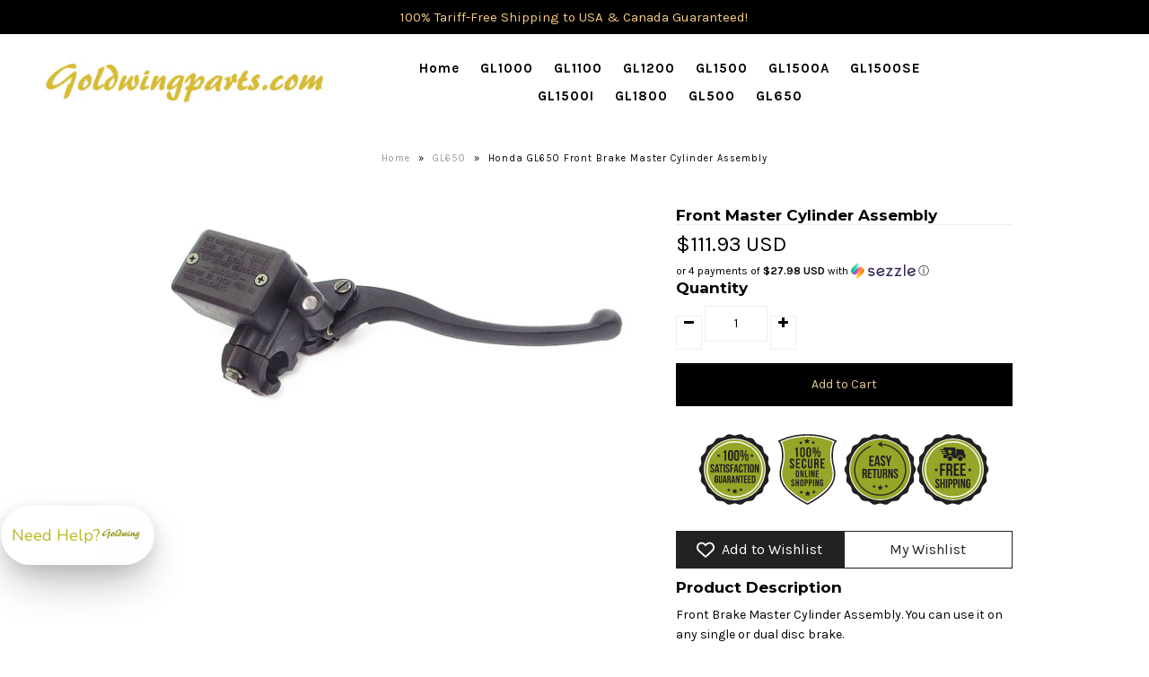

--- FILE ---
content_type: text/javascript; charset=utf-8
request_url: https://www.goldwingparts.com/products/front-brake-master-cylinder-assembly-4.js
body_size: -9
content:
{"id":3693105184868,"title":"Front Master Cylinder Assembly","handle":"front-brake-master-cylinder-assembly-4","description":"\u003cp\u003eFront Brake Master Cylinder Assembly. You can use it on any single or dual disc brake.\u003cbr\u003e\u003cbr\u003eBlack body with black lever. Features a piston size of 15.8mm. These include a brake light switch with two small spade connectors. These are not identical to the stock type but will work great!\u003c\/p\u003e\n\u003cul\u003e\n\u003cli\u003eFits: Honda GL650 (1983)\u003c\/li\u003e\n\u003c\/ul\u003e","published_at":"2019-08-20T16:28:55-04:00","created_at":"2019-08-20T16:28:55-04:00","vendor":"Largeitem","type":"Brakes","tags":["Brake \u0026 Clutch","GL650 (1983)"],"price":11193,"price_min":11193,"price_max":11193,"available":true,"price_varies":false,"compare_at_price":null,"compare_at_price_min":0,"compare_at_price_max":0,"compare_at_price_varies":false,"variants":[{"id":28291973415012,"title":"Default Title","option1":"Default Title","option2":null,"option3":null,"sku":"08-0457","requires_shipping":true,"taxable":true,"featured_image":null,"available":true,"name":"Front Master Cylinder Assembly","public_title":null,"options":["Default Title"],"price":11193,"weight":839,"compare_at_price":null,"inventory_management":"shopify","barcode":"","requires_selling_plan":false,"selling_plan_allocations":[]}],"images":["\/\/cdn.shopify.com\/s\/files\/1\/0041\/8260\/5924\/products\/08-0457_7041e74f-b769-4f8f-acd1-8ccd669e094e.jpg?v=1579827284"],"featured_image":"\/\/cdn.shopify.com\/s\/files\/1\/0041\/8260\/5924\/products\/08-0457_7041e74f-b769-4f8f-acd1-8ccd669e094e.jpg?v=1579827284","options":[{"name":"Title","position":1,"values":["Default Title"]}],"url":"\/products\/front-brake-master-cylinder-assembly-4","media":[{"alt":"Front Brake Master Cylinder Assembly - Goldwingparts.com","id":3920051044452,"position":1,"preview_image":{"aspect_ratio":2.243,"height":470,"width":1054,"src":"https:\/\/cdn.shopify.com\/s\/files\/1\/0041\/8260\/5924\/products\/08-0457_7041e74f-b769-4f8f-acd1-8ccd669e094e.jpg?v=1579827284"},"aspect_ratio":2.243,"height":470,"media_type":"image","src":"https:\/\/cdn.shopify.com\/s\/files\/1\/0041\/8260\/5924\/products\/08-0457_7041e74f-b769-4f8f-acd1-8ccd669e094e.jpg?v=1579827284","width":1054}],"requires_selling_plan":false,"selling_plan_groups":[]}

--- FILE ---
content_type: text/javascript; charset=utf-8
request_url: https://www.goldwingparts.com/products/front-brake-master-cylinder-assembly-4.js
body_size: 359
content:
{"id":3693105184868,"title":"Front Master Cylinder Assembly","handle":"front-brake-master-cylinder-assembly-4","description":"\u003cp\u003eFront Brake Master Cylinder Assembly. You can use it on any single or dual disc brake.\u003cbr\u003e\u003cbr\u003eBlack body with black lever. Features a piston size of 15.8mm. These include a brake light switch with two small spade connectors. These are not identical to the stock type but will work great!\u003c\/p\u003e\n\u003cul\u003e\n\u003cli\u003eFits: Honda GL650 (1983)\u003c\/li\u003e\n\u003c\/ul\u003e","published_at":"2019-08-20T16:28:55-04:00","created_at":"2019-08-20T16:28:55-04:00","vendor":"Largeitem","type":"Brakes","tags":["Brake \u0026 Clutch","GL650 (1983)"],"price":11193,"price_min":11193,"price_max":11193,"available":true,"price_varies":false,"compare_at_price":null,"compare_at_price_min":0,"compare_at_price_max":0,"compare_at_price_varies":false,"variants":[{"id":28291973415012,"title":"Default Title","option1":"Default Title","option2":null,"option3":null,"sku":"08-0457","requires_shipping":true,"taxable":true,"featured_image":null,"available":true,"name":"Front Master Cylinder Assembly","public_title":null,"options":["Default Title"],"price":11193,"weight":839,"compare_at_price":null,"inventory_management":"shopify","barcode":"","requires_selling_plan":false,"selling_plan_allocations":[]}],"images":["\/\/cdn.shopify.com\/s\/files\/1\/0041\/8260\/5924\/products\/08-0457_7041e74f-b769-4f8f-acd1-8ccd669e094e.jpg?v=1579827284"],"featured_image":"\/\/cdn.shopify.com\/s\/files\/1\/0041\/8260\/5924\/products\/08-0457_7041e74f-b769-4f8f-acd1-8ccd669e094e.jpg?v=1579827284","options":[{"name":"Title","position":1,"values":["Default Title"]}],"url":"\/products\/front-brake-master-cylinder-assembly-4","media":[{"alt":"Front Brake Master Cylinder Assembly - Goldwingparts.com","id":3920051044452,"position":1,"preview_image":{"aspect_ratio":2.243,"height":470,"width":1054,"src":"https:\/\/cdn.shopify.com\/s\/files\/1\/0041\/8260\/5924\/products\/08-0457_7041e74f-b769-4f8f-acd1-8ccd669e094e.jpg?v=1579827284"},"aspect_ratio":2.243,"height":470,"media_type":"image","src":"https:\/\/cdn.shopify.com\/s\/files\/1\/0041\/8260\/5924\/products\/08-0457_7041e74f-b769-4f8f-acd1-8ccd669e094e.jpg?v=1579827284","width":1054}],"requires_selling_plan":false,"selling_plan_groups":[]}

--- FILE ---
content_type: text/javascript; charset=utf-8
request_url: https://www.goldwingparts.com/products/front-brake-master-cylinder-assembly-4.js
body_size: 353
content:
{"id":3693105184868,"title":"Front Master Cylinder Assembly","handle":"front-brake-master-cylinder-assembly-4","description":"\u003cp\u003eFront Brake Master Cylinder Assembly. You can use it on any single or dual disc brake.\u003cbr\u003e\u003cbr\u003eBlack body with black lever. Features a piston size of 15.8mm. These include a brake light switch with two small spade connectors. These are not identical to the stock type but will work great!\u003c\/p\u003e\n\u003cul\u003e\n\u003cli\u003eFits: Honda GL650 (1983)\u003c\/li\u003e\n\u003c\/ul\u003e","published_at":"2019-08-20T16:28:55-04:00","created_at":"2019-08-20T16:28:55-04:00","vendor":"Largeitem","type":"Brakes","tags":["Brake \u0026 Clutch","GL650 (1983)"],"price":11193,"price_min":11193,"price_max":11193,"available":true,"price_varies":false,"compare_at_price":null,"compare_at_price_min":0,"compare_at_price_max":0,"compare_at_price_varies":false,"variants":[{"id":28291973415012,"title":"Default Title","option1":"Default Title","option2":null,"option3":null,"sku":"08-0457","requires_shipping":true,"taxable":true,"featured_image":null,"available":true,"name":"Front Master Cylinder Assembly","public_title":null,"options":["Default Title"],"price":11193,"weight":839,"compare_at_price":null,"inventory_management":"shopify","barcode":"","requires_selling_plan":false,"selling_plan_allocations":[]}],"images":["\/\/cdn.shopify.com\/s\/files\/1\/0041\/8260\/5924\/products\/08-0457_7041e74f-b769-4f8f-acd1-8ccd669e094e.jpg?v=1579827284"],"featured_image":"\/\/cdn.shopify.com\/s\/files\/1\/0041\/8260\/5924\/products\/08-0457_7041e74f-b769-4f8f-acd1-8ccd669e094e.jpg?v=1579827284","options":[{"name":"Title","position":1,"values":["Default Title"]}],"url":"\/products\/front-brake-master-cylinder-assembly-4","media":[{"alt":"Front Brake Master Cylinder Assembly - Goldwingparts.com","id":3920051044452,"position":1,"preview_image":{"aspect_ratio":2.243,"height":470,"width":1054,"src":"https:\/\/cdn.shopify.com\/s\/files\/1\/0041\/8260\/5924\/products\/08-0457_7041e74f-b769-4f8f-acd1-8ccd669e094e.jpg?v=1579827284"},"aspect_ratio":2.243,"height":470,"media_type":"image","src":"https:\/\/cdn.shopify.com\/s\/files\/1\/0041\/8260\/5924\/products\/08-0457_7041e74f-b769-4f8f-acd1-8ccd669e094e.jpg?v=1579827284","width":1054}],"requires_selling_plan":false,"selling_plan_groups":[]}